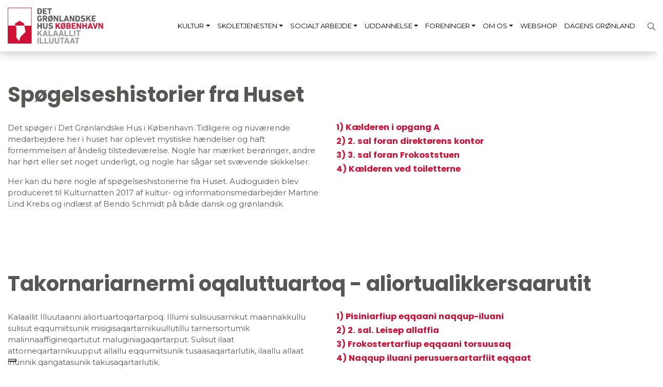

--- FILE ---
content_type: text/html; charset=utf-8
request_url: https://sumut.dk/da/kultur/spoegelseshistorier-fra-huset/
body_size: 5917
content:
<!DOCTYPE html>
<html lang="da-DK">
<head>
    <script type="text/javascript">
        var _iub = _iub || [];
        _iub.csConfiguration = {"siteId":3764762,"cookiePolicyId":93803840,"lang":"da"};
    </script>
    <script type="text/javascript" src="https://cs.iubenda.com/autoblocking/3764762.js"></script>
    <script type="text/javascript" src="//cdn.iubenda.com/cs/iubenda_cs.js" charset="UTF-8" async></script>
    <meta charset="UTF-8">
    <meta name="viewport" content="width=device-width, initial-scale=1.0">
    <meta http-equiv="X-UA-Compatible" content="ie=edge">

        <title>Sp&#xF8;gelseshistorier fra Huset | Sumut</title>



    <link rel="apple-touch-icon" sizes="57x57" href="/apple-icon-57x57.png">
    <link rel="apple-touch-icon" sizes="60x60" href="/apple-icon-60x60.png">
    <link rel="apple-touch-icon" sizes="72x72" href="/apple-icon-72x72.png">
    <link rel="apple-touch-icon" sizes="76x76" href="/apple-icon-76x76.png">
    <link rel="apple-touch-icon" sizes="114x114" href="/apple-icon-114x114.png">
    <link rel="apple-touch-icon" sizes="120x120" href="/apple-icon-120x120.png">
    <link rel="apple-touch-icon" sizes="144x144" href="/apple-icon-144x144.png">
    <link rel="apple-touch-icon" sizes="152x152" href="/apple-icon-152x152.png">
    <link rel="apple-touch-icon" sizes="180x180" href="/apple-icon-180x180.png">
    <link rel="icon" type="image/png" sizes="192x192" href="/android-icon-192x192.png">
    <link rel="icon" type="image/png" sizes="32x32" href="/favicon-32x32.png">
    <link rel="icon" type="image/png" sizes="96x96" href="/favicon-96x96.png">
    <link rel="icon" type="image/png" sizes="16x16" href="/favicon-16x16.png">
    <link rel="manifest" href="/manifest.json">
    <meta name="msapplication-TileColor" content="#ffffff">
    <meta name="msapplication-TileImage" content="/ms-icon-144x144.png">
    <meta name="theme-color" content="#ffffff">

    <link rel="stylesheet" href="/css/bootstrap.min.css" />
    <link rel="stylesheet" href="/css/owl.carousel.min.css" />
    <link rel="stylesheet" href="/css/owl.theme.default.min.css" />
    <link rel="stylesheet" href="/css/jquery.fancybox.min.css" />
    <link rel="stylesheet" integrity="sha384-ekOryaXPbeCpWQNxMwSWVvQ0+1VrStoPJq54shlYhR8HzQgig1v5fas6YgOqLoKz" crossorigin="anonymous" href="https://pro.fontawesome.com/releases/v5.12.0/css/all.css" />
    <link rel="preconnect" href="https://fonts.googleapis.com">
    <link rel="preconnect" crossorigin href="https://fonts.gstatic.com">
    <script src="/scripts/ics.min.js"></script>
    <link rel="stylesheet" href="https://fonts.googleapis.com/css2?family=Montserrat:ital,wght@0,100..900;1,100..900&amp;family=Poppins:wght@700&amp;display=swap">
    <link rel="stylesheet" href="/css/main.css" />

    <style>

            h1, h2, h3, h4, h5, h6 {
                font-family: 'Poppins', sans-serif;
                font-weight: bold;
            }

            p {
                font-family: 'Montserrat', sans-serif;
            }
            .item ul{
                font-family: 'Montserrat', sans-serif;
            }

            .cta-btn {
                font-family: 'Poppins', sans-serif;
                font-weight: bold;
            }
        </style>



    
    <script>
  (function(i,s,o,g,r,a,m){i['GoogleAnalyticsObject']=r;i[r]=i[r]||function(){
  (i[r].q=i[r].q||[]).push(arguments)},i[r].l=1*new Date();a=s.createElement(o),
  m=s.getElementsByTagName(o)[0];a.async=1;a.src=g;m.parentNode.insertBefore(a,m)
  })(window,document,'script','https://www.google-analytics.com/analytics.js','ga');

  ga('create', 'UA-101675340-3', 'auto');
  ga('send', 'pageview');

</script>

    <!-- Google tag (gtag.js) -->
    <script async src="https://www.googletagmanager.com/gtag/js?id=G-DV2Q43KBFQ"></script>
    <script>
        window.dataLayer = window.dataLayer || [];
        function gtag() { dataLayer.push(arguments); }
        gtag('js', new Date());

        gtag('config', 'G-DV2Q43KBFQ');
    </script>
    <script id="mcjs">!function(c,h,i,m,p){m=c.createElement(h),p=c.getElementsByTagName(h)[0],m.async=1,m.src=i,p.parentNode.insertBefore(m,p)}(document,"script","https://chimpstatic.com/mcjs-connected/js/users/dc88e90fc23a8f36f92d24be0/e63921aff1ba8548b16e2621a.js");</script>
    <script id="mcjs">!function(c,h,i,m,p){m=c.createElement(h),p=c.getElementsByTagName(h)[0],m.async=1,m.src=i,p.parentNode.insertBefore(m,p)}(document,"script","https://chimpstatic.com/mcjs-connected/js/users/dc88e90fc23a8f36f92d24be0/e63921aff1ba8548b16e2621a.js");</script>
    
</head>
<body>


    
<nav class="main-nav-section">
    <div class="container">
        <div class="row">
            <div class="col-10 col-md-2">
                    <a href="/da/">
                        <img class="logo img-fluid" src="/images/logo_farve.png"/>
                    </a>
            </div>
            <div class="col-2 col-md-10">
                <ul>
                            <li class="dropdown d-none d-lg-inline-block">
                                <a href="/da/kultur/" class=" dropdown-toggle" id="navbarDropdown">Kultur</a>


                                <div class="dropdown-menu">

                                            <a class=" dropdown-item" href="/da/kultur/kommende-kulturarrangementer/">Kommende kulturarrangementer</a>
                                            <a class=" dropdown-item" href="/da/kultur/tidligere-arrangementer/">Tidligere arrangementer</a>
                                            <a class=" dropdown-item" href="/da/kultur/udstillinger/">Udstillinger</a>
                                            <a class=" dropdown-item" href="/da/kultur/tidligere-udstillinger/">Tidligere udstillinger</a>
                                            <a class=" dropdown-item" href="/da/kultur/butik/">Butik</a>
                                            <a class=" dropdown-item" href="/da/kultur/kunstvaerker-i-butikken/">Kunstv&#xE6;rker i butikken</a>
                                            <a class=" dropdown-item" href="/da/kultur/mad-paa-en-groenlandsk-maade/">Mad p&#xE5; en gr&#xF8;nlandsk m&#xE5;de</a>
                                            <a class=" dropdown-item" href="/da/kultur/mosaikmysteriet/">Mosaikmysteriet</a>
                                            <a class=" dropdown-item" href="/da/kultur/qanilaarneq/">Qanilaarneq</a>
                                            <a class="active dropdown-item" href="/da/kultur/spoegelseshistorier-fra-huset/">Sp&#xF8;gelseshistorier fra Huset</a>
                                            <a class=" dropdown-item" href="/da/kultur/viden-for-studerende/">Viden for studerende</a>
                                            <a class=" dropdown-item" href="/da/kultur/kulturrelaterede-links/">Kulturrelaterede links</a>
                                            <a class=" dropdown-item" href="/da/kultur/naapitta-lad-os-moedes/">Naapitta - Lad os m&#xF8;des</a>
                                            <a class=" dropdown-item" href="/da/kultur/naapitta-open-call/">Naapitta - Open call</a>
                                </div>


                            </li>
                            <li class="dropdown d-none d-lg-inline-block">
                                <a href="/da/skoletjenesten/" class=" dropdown-toggle" id="navbarDropdown">Skoletjenesten</a>


                                <div class="dropdown-menu">

                                            <a class=" dropdown-item" href="/da/skoletjenesten/forloeb-i-skoletjenesten/">Forl&#xF8;b i skoletjenesten</a>
                                            <a class=" dropdown-item" href="/da/skoletjenesten/gratis-undervisningsmateriale/">Gratis undervisningsmateriale</a>
                                            <a class=" dropdown-item" href="/da/skoletjenesten/book-et-skoletjenestebesoeg/">Book et skoletjenestebes&#xF8;g</a>
                                            <a class=" dropdown-item" href="/da/skoletjenesten/spoegelseshistorier-fra-huset/">Sp&#xF8;gelseshistorier fra Huset</a>
                                            <a class=" dropdown-item" href="/da/skoletjenesten/udendoers-undervisngsforloeb/">Udend&#xF8;rs undervisngsforl&#xF8;b</a>
                                </div>


                            </li>
                            <li class="dropdown d-none d-lg-inline-block">
                                <a href="/da/socialt-arbejde/" class=" dropdown-toggle" id="navbarDropdown">Socialt arbejde</a>


                                <div class="dropdown-menu">

                                            <a class=" dropdown-item" href="/da/socialt-arbejde/raadgivningskontoret-pooq/">R&#xE5;dgivningskontoret Pooq</a>
                                            <a class=" dropdown-item" href="/da/socialt-arbejde/ilik-mentorordning-cafe/">ILIK, mentorordning &amp; Caf&#xE9;</a>
                                            <a class=" dropdown-item" href="/da/socialt-arbejde/akti-viteter-i-takanna/">Akti&#x200B;viteter i Takanna</a>
                                            <a class=" dropdown-item" href="/da/socialt-arbejde/netvaerkscafe-naestved/">Netv&#xE6;rkscaf&#xE9; N&#xE6;stved</a>
                                            <a class=" dropdown-item" href="/da/socialt-arbejde/besoegstjenesten/">Bes&#xF8;gstjenesten</a>
                                            <a class=" dropdown-item" href="/da/socialt-arbejde/bistandsvaergekontakt/">Bistandsv&#xE6;rgekontakt</a>
                                            <a class=" dropdown-item" href="/da/socialt-arbejde/retshjaelpen-i-det-groenlandske-hus/">Retshj&#xE6;lpen i Det Gr&#xF8;nlandske Hus</a>
                                            <a class=" dropdown-item" href="/da/socialt-arbejde/tolkning/">Tolkning</a>
                                            <a class=" dropdown-item" href="/da/socialt-arbejde/ungeundersoegelsen/">Ungeunders&#xF8;gelsen</a>
                                            <a class=" dropdown-item" href="/da/socialt-arbejde/rejseansoegninger-til-groenland/">Rejseans&#xF8;gninger til Gr&#xF8;nland</a>
                                            <a class=" dropdown-item" href="/da/socialt-arbejde/sygehjaelp-paa-rejsen/">Sygehj&#xE6;lp p&#xE5; rejsen</a>
                                            <a class=" dropdown-item" href="/da/socialt-arbejde/overvejer-du-at-flytte-til-danmark/">Overvejer du at flytte til Danmark?</a>
                                            <a class=" dropdown-item" href="/da/socialt-arbejde/viden-for-studerende/">Viden for studerende</a>
                                            <a class=" dropdown-item" href="/da/socialt-arbejde/socialrelaterede-links/">Socialrelaterede links</a>
                                            <a href="https://sumut.signflow.dk/webapp/securemailbox/new?contact=Skriv%20til%20R%C3%A5dgivningskontoret%20Pooq&amp;subject=Pooq" class="dropdown-item" target="_blank">Send sikker mail til os</a>
                                </div>


                            </li>
                            <li class="dropdown d-none d-lg-inline-block">
                                <a href="/da/uddannelse/" class=" dropdown-toggle" id="navbarDropdown">Uddannelse</a>


                                <div class="dropdown-menu">

                                            <a class=" dropdown-item" href="/da/uddannelse/hvordan-soeger-jeg-tilskud-til-uddannelse-i-danmark-og-udlandet/">Hvordan s&#xF8;ger jeg tilskud til uddannelse i Danmark og udlandet?</a>
                                            <a class=" dropdown-item" href="/da/uddannelse/hvordan-forbereder-jeg-mig-til-studiestart-i-danmark/">Hvordan forbereder jeg mig til studiestart i Danmark?</a>
                                            <a class=" dropdown-item" href="/da/uddannelse/hvordan-soeger-jeg-via-saerordningen/">Hvordan s&#xF8;ger jeg via s&#xE6;rordningen?</a>
                                            <a class=" dropdown-item" href="/da/uddannelse/vigtig-information-for-dig-som-vil-laese-i-danmark/">Vigtig information for dig som vil l&#xE6;se i Danmark</a>
                                            <a class=" dropdown-item" href="/da/uddannelse/faq-om-saerydelser-fra-groenlands-selvstyre/">FAQ om s&#xE6;rydelser fra Gr&#xF8;nlands Selvstyre</a>
                                            <a class=" dropdown-item" href="/da/uddannelse/information-til-nye-studerende/">Information til nye studerende</a>
                                            <a class=" dropdown-item" href="/da/uddannelse/skat/">SKAT</a>
                                            <a class=" dropdown-item" href="/da/uddannelse/bolig/">Bolig</a>
                                            <a class=" dropdown-item" href="/da/uddannelse/forsikring/">Forsikring</a>
                                            <a class=" dropdown-item" href="/da/uddannelse/ferie-og-frirejse/">Ferie- og frirejse</a>
                                            <a class=" dropdown-item" href="/da/uddannelse/stoette-og-laan/">St&#xF8;tte og l&#xE5;n</a>
                                            <a class=" dropdown-item" href="/da/uddannelse/optagelse/">Optagelse</a>
                                            <a class=" dropdown-item" href="/da/uddannelse/efterskoler-og-hoejskole/">Efterskoler og h&#xF8;jskole</a>
                                            <a class=" dropdown-item" href="/da/uddannelse/om-uddannelsesvejledningen/">Om uddannelsesvejledningen</a>
                                            <a class=" dropdown-item" href="/da/uddannelse/bestil-tid-hos-en-vejleder/">Bestil tid hos en vejleder</a>
                                            <a class=" dropdown-item" href="/da/uddannelse/selvstyrets-bekendtgoerelse-nr-9/">Selvstyrets bekendtg&#xF8;relse nr. 9</a>
                                            <a href="https://sumut.signflow.dk/webapp/securemailbox/new?contact=Skriv%20til%20Uddannelseafdelingen&amp;subject=Uddannelse" class="dropdown-item" target="_blank">Send sikker mail til os</a>
                                            <a class=" dropdown-item" href="/da/uddannelse/nyttige-links/">Nyttige links</a>
                                            <a class=" dropdown-item" href="/da/uddannelse/info-om-1000-kr-billetter-i-2026/">Info om 1000 kr billetter i 2026</a>
                                </div>


                            </li>
                            <li class="dropdown d-none d-lg-inline-block">
                                <a href="/da/foreninger/" class=" dropdown-toggle" id="navbarDropdown">Foreninger</a>


                                <div class="dropdown-menu">

                                            <a class=" dropdown-item" href="/da/foreninger/groenlandske-foreninger/">Gr&#xF8;nlandske foreninger</a>
                                            <a class=" dropdown-item" href="/da/foreninger/foreningsarrangementer/">Foreningsarrangementer</a>
                                            <a class=" dropdown-item" href="/da/foreninger/groenlandske-gudstjenester/">Gr&#xF8;nlandske gudstjenester</a>
                                            <a class=" dropdown-item" href="/da/foreninger/lokalereservation/">Lokalereservation</a>
                                </div>


                            </li>
                            <li class="dropdown d-none d-lg-inline-block">
                                <a href="/da/om-os/" class=" dropdown-toggle" id="navbarDropdown">Om os</a>


                                <div class="dropdown-menu">

                                            <a class=" dropdown-item" href="/da/om-os/historie/">Historie</a>
                                            <a class=" dropdown-item" href="/da/om-os/formaal-og-vedtaegter/">Form&#xE5;l og vedt&#xE6;gter</a>
                                            <a class=" dropdown-item" href="/da/om-os/bestyrelse/">Bestyrelse</a>
                                            <a class=" dropdown-item" href="/da/om-os/arsrapporter/">&#xC5;rsrapporter</a>
                                            <a class=" dropdown-item" href="/da/om-os/abningstider/">&#xC5;bningstider</a>
                                            <a class=" dropdown-item" href="/da/om-os/personale/">Personale</a>
                                            <a class=" dropdown-item" href="/da/om-os/leje-af-lokaler/">Leje af Lokaler</a>
                                            <a class=" dropdown-item" href="/da/om-os/ledige-stillinger/">Ledige stillinger</a>
                                            <a class=" dropdown-item" href="/da/om-os/nyhedsbreve/">Nyhedsbreve</a>
                                            <a class=" dropdown-item" href="/da/om-os/andre-groenlandske-huse-i-dk/">Andre gr&#xF8;nlandske Huse i DK</a>
                                            <a class=" dropdown-item" href="/da/om-os/cookies/">COOKIES</a>
                                </div>


                            </li>
                            <li class="d-none d-lg-inline-block">
                                    <a href="https://shop.sumut.dk/" target="_blank">Webshop</a>
                            </li>
                            <li class="d-none d-lg-inline-block">
                                    <a href="/da/dagens-groenland/">Dagens Gr&#xF8;nland</a>
                            </li>
                    <li class="d-none d-lg-inline-block">
                        <form class="d-none d-lg-inline-block" action="/da/soegeresultater/" method="get">
                            <div class="form-group">
                                <input class="form-control" placeholder="Søg" name="q" value="" />
                                <i class="fal fa-search"></i>
                            </div>
                        </form>
                    </li>
                    <li>
                        <div class="d-lg-none mobile-icon">
                            <span></span>
                            <span></span>
                            <span></span>
                            <span></span>
                            <span></span>
                            <span></span>
                        </div>
                    </li>
                </ul>
            </div>
        </div>
    </div>
</nav>

<div class="mobile-menu-section">
    <div class="overlay"></div>
    <div class="site-wrapper">
        <div class="site-wrapper-inner">


            <div class="container">
                <div class="row">
                    <div class="col-md-12">
                        <ul>
                                    <li class="active">
                                        <a href="/da/kultur/">Kultur</a>
                                        <i class="fal fa-arrow-right"></i>
                                        <ul class="sublist-menu">
                                            <li>
                                                <a class="/da/kultur/">Kultur</a>
                                            </li>
                                                <li>
                                                    <a class="" href="/da/kultur/kommende-kulturarrangementer/">Kommende kulturarrangementer</a>
                                                </li>
                                                <li>
                                                    <a class="" href="/da/kultur/tidligere-arrangementer/">Tidligere arrangementer</a>
                                                </li>
                                                <li>
                                                    <a class="" href="/da/kultur/udstillinger/">Udstillinger</a>
                                                </li>
                                                <li>
                                                    <a class="" href="/da/kultur/tidligere-udstillinger/">Tidligere udstillinger</a>
                                                </li>
                                                <li>
                                                    <a class="" href="/da/kultur/butik/">Butik</a>
                                                </li>
                                                <li>
                                                    <a class="" href="/da/kultur/kunstvaerker-i-butikken/">Kunstv&#xE6;rker i butikken</a>
                                                </li>
                                                <li>
                                                    <a class="" href="/da/kultur/mad-paa-en-groenlandsk-maade/">Mad p&#xE5; en gr&#xF8;nlandsk m&#xE5;de</a>
                                                </li>
                                                <li>
                                                    <a class="" href="/da/kultur/mosaikmysteriet/">Mosaikmysteriet</a>
                                                </li>
                                                <li>
                                                    <a class="" href="/da/kultur/qanilaarneq/">Qanilaarneq</a>
                                                </li>
                                                <li>
                                                    <a class="active" href="/da/kultur/spoegelseshistorier-fra-huset/">Sp&#xF8;gelseshistorier fra Huset</a>
                                                </li>
                                                <li>
                                                    <a class="" href="/da/kultur/viden-for-studerende/">Viden for studerende</a>
                                                </li>
                                                <li>
                                                    <a class="" href="/da/kultur/kulturrelaterede-links/">Kulturrelaterede links</a>
                                                </li>
                                                <li>
                                                    <a class="" href="/da/kultur/naapitta-lad-os-moedes/">Naapitta - Lad os m&#xF8;des</a>
                                                </li>
                                                <li>
                                                    <a class="" href="/da/kultur/naapitta-open-call/">Naapitta - Open call</a>
                                                </li>
                                        </ul>
                                    </li>
                                    <li class="">
                                        <a href="/da/skoletjenesten/">Skoletjenesten</a>
                                        <i class="fal fa-arrow-right"></i>
                                        <ul class="sublist-menu">
                                            <li>
                                                <a class="/da/skoletjenesten/">Skoletjenesten</a>
                                            </li>
                                                <li>
                                                    <a class="" href="/da/skoletjenesten/forloeb-i-skoletjenesten/">Forl&#xF8;b i skoletjenesten</a>
                                                </li>
                                                <li>
                                                    <a class="" href="/da/skoletjenesten/gratis-undervisningsmateriale/">Gratis undervisningsmateriale</a>
                                                </li>
                                                <li>
                                                    <a class="" href="/da/skoletjenesten/book-et-skoletjenestebesoeg/">Book et skoletjenestebes&#xF8;g</a>
                                                </li>
                                                <li>
                                                    <a class="" href="/da/skoletjenesten/spoegelseshistorier-fra-huset/">Sp&#xF8;gelseshistorier fra Huset</a>
                                                </li>
                                                <li>
                                                    <a class="" href="/da/skoletjenesten/udendoers-undervisngsforloeb/">Udend&#xF8;rs undervisngsforl&#xF8;b</a>
                                                </li>
                                        </ul>
                                    </li>
                                    <li class="">
                                        <a href="/da/socialt-arbejde/">Socialt arbejde</a>
                                        <i class="fal fa-arrow-right"></i>
                                        <ul class="sublist-menu">
                                            <li>
                                                <a class="/da/socialt-arbejde/">Socialt arbejde</a>
                                            </li>
                                                <li>
                                                    <a class="" href="/da/socialt-arbejde/raadgivningskontoret-pooq/">R&#xE5;dgivningskontoret Pooq</a>
                                                </li>
                                                <li>
                                                    <a class="" href="/da/socialt-arbejde/ilik-mentorordning-cafe/">ILIK, mentorordning &amp; Caf&#xE9;</a>
                                                </li>
                                                <li>
                                                    <a class="" href="/da/socialt-arbejde/akti-viteter-i-takanna/">Akti&#x200B;viteter i Takanna</a>
                                                </li>
                                                <li>
                                                    <a class="" href="/da/socialt-arbejde/netvaerkscafe-naestved/">Netv&#xE6;rkscaf&#xE9; N&#xE6;stved</a>
                                                </li>
                                                <li>
                                                    <a class="" href="/da/socialt-arbejde/besoegstjenesten/">Bes&#xF8;gstjenesten</a>
                                                </li>
                                                <li>
                                                    <a class="" href="/da/socialt-arbejde/bistandsvaergekontakt/">Bistandsv&#xE6;rgekontakt</a>
                                                </li>
                                                <li>
                                                    <a class="" href="/da/socialt-arbejde/retshjaelpen-i-det-groenlandske-hus/">Retshj&#xE6;lpen i Det Gr&#xF8;nlandske Hus</a>
                                                </li>
                                                <li>
                                                    <a class="" href="/da/socialt-arbejde/tolkning/">Tolkning</a>
                                                </li>
                                                <li>
                                                    <a class="" href="/da/socialt-arbejde/ungeundersoegelsen/">Ungeunders&#xF8;gelsen</a>
                                                </li>
                                                <li>
                                                    <a class="" href="/da/socialt-arbejde/rejseansoegninger-til-groenland/">Rejseans&#xF8;gninger til Gr&#xF8;nland</a>
                                                </li>
                                                <li>
                                                    <a class="" href="/da/socialt-arbejde/sygehjaelp-paa-rejsen/">Sygehj&#xE6;lp p&#xE5; rejsen</a>
                                                </li>
                                                <li>
                                                    <a class="" href="/da/socialt-arbejde/overvejer-du-at-flytte-til-danmark/">Overvejer du at flytte til Danmark?</a>
                                                </li>
                                                <li>
                                                    <a class="" href="/da/socialt-arbejde/viden-for-studerende/">Viden for studerende</a>
                                                </li>
                                                <li>
                                                    <a class="" href="/da/socialt-arbejde/socialrelaterede-links/">Socialrelaterede links</a>
                                                </li>
                                                <li>
                                                    <a class="" href="/da/socialt-arbejde/send-sikker-mail-til-os/">Send sikker mail til os</a>
                                                </li>
                                        </ul>
                                    </li>
                                    <li class="">
                                        <a href="/da/uddannelse/">Uddannelse</a>
                                        <i class="fal fa-arrow-right"></i>
                                        <ul class="sublist-menu">
                                            <li>
                                                <a class="/da/uddannelse/">Uddannelse</a>
                                            </li>
                                                <li>
                                                    <a class="" href="/da/uddannelse/hvordan-soeger-jeg-tilskud-til-uddannelse-i-danmark-og-udlandet/">Hvordan s&#xF8;ger jeg tilskud til uddannelse i Danmark og udlandet?</a>
                                                </li>
                                                <li>
                                                    <a class="" href="/da/uddannelse/hvordan-forbereder-jeg-mig-til-studiestart-i-danmark/">Hvordan forbereder jeg mig til studiestart i Danmark?</a>
                                                </li>
                                                <li>
                                                    <a class="" href="/da/uddannelse/hvordan-soeger-jeg-via-saerordningen/">Hvordan s&#xF8;ger jeg via s&#xE6;rordningen?</a>
                                                </li>
                                                <li>
                                                    <a class="" href="/da/uddannelse/vigtig-information-for-dig-som-vil-laese-i-danmark/">Vigtig information for dig som vil l&#xE6;se i Danmark</a>
                                                </li>
                                                <li>
                                                    <a class="" href="/da/uddannelse/faq-om-saerydelser-fra-groenlands-selvstyre/">FAQ om s&#xE6;rydelser fra Gr&#xF8;nlands Selvstyre</a>
                                                </li>
                                                <li>
                                                    <a class="" href="/da/uddannelse/information-til-nye-studerende/">Information til nye studerende</a>
                                                </li>
                                                <li>
                                                    <a class="" href="/da/uddannelse/skat/">SKAT</a>
                                                </li>
                                                <li>
                                                    <a class="" href="/da/uddannelse/bolig/">Bolig</a>
                                                </li>
                                                <li>
                                                    <a class="" href="/da/uddannelse/forsikring/">Forsikring</a>
                                                </li>
                                                <li>
                                                    <a class="" href="/da/uddannelse/ferie-og-frirejse/">Ferie- og frirejse</a>
                                                </li>
                                                <li>
                                                    <a class="" href="/da/uddannelse/stoette-og-laan/">St&#xF8;tte og l&#xE5;n</a>
                                                </li>
                                                <li>
                                                    <a class="" href="/da/uddannelse/optagelse/">Optagelse</a>
                                                </li>
                                                <li>
                                                    <a class="" href="/da/uddannelse/efterskoler-og-hoejskole/">Efterskoler og h&#xF8;jskole</a>
                                                </li>
                                                <li>
                                                    <a class="" href="/da/uddannelse/om-uddannelsesvejledningen/">Om uddannelsesvejledningen</a>
                                                </li>
                                                <li>
                                                    <a class="" href="/da/uddannelse/bestil-tid-hos-en-vejleder/">Bestil tid hos en vejleder</a>
                                                </li>
                                                <li>
                                                    <a class="" href="/da/uddannelse/selvstyrets-bekendtgoerelse-nr-9/">Selvstyrets bekendtg&#xF8;relse nr. 9</a>
                                                </li>
                                                <li>
                                                    <a class="" href="/da/uddannelse/send-sikker-mail-til-os/">Send sikker mail til os</a>
                                                </li>
                                                <li>
                                                    <a class="" href="/da/uddannelse/nyttige-links/">Nyttige links</a>
                                                </li>
                                                <li>
                                                    <a class="" href="/da/uddannelse/info-om-1000-kr-billetter-i-2026/">Info om 1000 kr billetter i 2026</a>
                                                </li>
                                        </ul>
                                    </li>
                                    <li class="">
                                        <a href="/da/foreninger/">Foreninger</a>
                                        <i class="fal fa-arrow-right"></i>
                                        <ul class="sublist-menu">
                                            <li>
                                                <a class="/da/foreninger/">Foreninger</a>
                                            </li>
                                                <li>
                                                    <a class="" href="/da/foreninger/groenlandske-foreninger/">Gr&#xF8;nlandske foreninger</a>
                                                </li>
                                                <li>
                                                    <a class="" href="/da/foreninger/foreningsarrangementer/">Foreningsarrangementer</a>
                                                </li>
                                                <li>
                                                    <a class="" href="/da/foreninger/groenlandske-gudstjenester/">Gr&#xF8;nlandske gudstjenester</a>
                                                </li>
                                                <li>
                                                    <a class="" href="/da/foreninger/lokalereservation/">Lokalereservation</a>
                                                </li>
                                        </ul>
                                    </li>
                                    <li class="">
                                        <a href="/da/om-os/">Om os</a>
                                        <i class="fal fa-arrow-right"></i>
                                        <ul class="sublist-menu">
                                            <li>
                                                <a class="/da/om-os/">Om os</a>
                                            </li>
                                                <li>
                                                    <a class="" href="/da/om-os/historie/">Historie</a>
                                                </li>
                                                <li>
                                                    <a class="" href="/da/om-os/formaal-og-vedtaegter/">Form&#xE5;l og vedt&#xE6;gter</a>
                                                </li>
                                                <li>
                                                    <a class="" href="/da/om-os/bestyrelse/">Bestyrelse</a>
                                                </li>
                                                <li>
                                                    <a class="" href="/da/om-os/arsrapporter/">&#xC5;rsrapporter</a>
                                                </li>
                                                <li>
                                                    <a class="" href="/da/om-os/abningstider/">&#xC5;bningstider</a>
                                                </li>
                                                <li>
                                                    <a class="" href="/da/om-os/personale/">Personale</a>
                                                </li>
                                                <li>
                                                    <a class="" href="/da/om-os/leje-af-lokaler/">Leje af Lokaler</a>
                                                </li>
                                                <li>
                                                    <a class="" href="/da/om-os/ledige-stillinger/">Ledige stillinger</a>
                                                </li>
                                                <li>
                                                    <a class="" href="/da/om-os/nyhedsbreve/">Nyhedsbreve</a>
                                                </li>
                                                <li>
                                                    <a class="" href="/da/om-os/andre-groenlandske-huse-i-dk/">Andre gr&#xF8;nlandske Huse i DK</a>
                                                </li>
                                                <li>
                                                    <a class="" href="/da/om-os/cookies/">COOKIES</a>
                                                </li>
                                        </ul>
                                    </li>
                                    <li>
                                            <a href="https://shop.sumut.dk/">Webshop</a>

                                    </li>
                                    <li>
                                            <a href="/da/dagens-groenland/">Dagens Gr&#xF8;nland</a>

                                    </li>
                        </ul>
                        <form action="/da/soegeresultater/" method="get">
                            <div class="form-group">
                                <input class="form-control" placeholder="Søg" name="q" value="" />
                                <i class="fal fa-search"></i>
                            </div>
                        </form>
                    </div>
                </div>
            </div>
        </div>
    </div>
</div>



    <main>

       
        



<section class="text-col-section ">
    <div class="container">
        <div class="row justify-content-center">
                <div class="col-md-12">
                    <div class="item  ">
                        <h1>Spøgelseshistorier fra Huset</h1>
                        
                        
                    </div>
                </div>
                <div class="col-md-6">
                    <div class="item  ">
                        <p>Det spøger i Det Grønlandske Hus i København. Tidligere og nuværende medarbejdere her i huset har oplevet mystiske hændelser og haft fornemmelsen af åndelig tilstedeværelse. Nogle har mærket berøringer, andre har hørt eller set noget underligt, og nogle har sågar set svævende skikkelser.</p>
<p>Her kan du høre nogle af spøgelseshistorierne fra Huset. Audioguiden blev produceret til Kulturnatten 2017 af kultur- og informationsmedarbejder Martine Lind Krebs og indlæst af Bendo Schmidt på både dansk og grønlandsk.</p>
                        
                        
                    </div>
                </div>
                <div class="col-md-6">
                    <div class="item  ">
                        <h3><a rel="noopener" data-id="3774" href="/media/bi0pmegn/audioguide-dansk-kap-1.mp3" target="_blank" title="Audioguide Dansk Kap 1">1) Kælderen i opgang A</a></h3>
<h3><a rel="noopener" data-id="3775" href="/media/a2nk2fhb/audioguide-dansk-kap-2-mp3.mp3" target="_blank" title="Audioguide Dansk Kap 2 Mp3">2) 2. sal foran direktørens kontor</a></h3>
<h3><a rel="noopener" data-id="3776" href="/media/eugmicku/audioguide-dansk-kap-3-mp3.mp3" target="_blank" title="Audioguide Dansk Kap 3 Mp3">3) 3. sal foran Frokoststuen</a></h3>
<h3><a rel="noopener" data-id="3777" href="/media/lu3fsqjf/audioguide-dansk-kap-4-mp3.mp3" target="_blank" title="Audioguide Dansk Kap 4 Mp3">4) Kælderen ved toiletterne</a></h3>
                        
                        
                    </div>
                </div>
        </div>
    </div>
</section>
<section class="text-col-section ">
    <div class="container">
        <div class="row justify-content-center">
                <div class="col-md-12">
                    <div class="item  ">
                        <h1>Takornariarnermi oqaluttuartoq - aliortualikkersaarutit</h1>
                        
                        
                    </div>
                </div>
                <div class="col-md-6">
                    <div class="item  ">
                        <p>Kalaallit Illuutaanni aliortuartoqartarpoq. Illumi sulisuusarnikut maannakkullu sulisut eqqumiitsunik misigisaqartarnikuullutillu tarnersortumik malinnaaffigineqartutut maluginiagaqartarput. Sulisut ilaat attorneqartarnikuupput allallu eqqumiitsunik tusaasaqartarlutik, ilaallu allaat inunnik qangatasunik takusaqartarlutik.<a href="https://www.sumut.dk/media/1973/audioguide-groenlandsk-kap-4-mp3.mp3" title="Takornariarnermi oqaluttuartoq - aliortualikkersaarutit kap 4"></a></p>
                        
                        
                    </div>
                </div>
                <div class="col-md-6">
                    <div class="item  ">
                        <h3><a rel="noopener" href="/media/apoee2vz/audioguide-groenlandsk-kap-1-mp3.mp3" target="_blank" title="Audioguide Groenlandsk Kap 1 Mp3">1) Pisiniarfiup eqqaani naqqup-iluani</a></h3>
<h3><a rel="noopener" data-id="3755" href="/media/im1p4dll/audioguide-groenlandsk-kap-2-mp3.mp3" target="_blank" title="Audioguide Groenlandsk Kap 2 Mp3">2) 2. sal. Leisep allaffia</a></h3>
<h3><a rel="noopener" data-id="3756" href="/media/c3spc3s0/audioguide-groenlandsk-kap-3-mp3.mp3" target="_blank" title="Audioguide Groenlandsk Kap 3 Mp3">3) Frokostertarfiup eqqaani torsuusaq</a></h3>
<h3><a rel="noopener" href="/media/stqfrljl/audioguide-groenlandsk-kap-4-mp3.mp3" target="_blank" title="Audioguide Groenlandsk Kap 4 Mp3">4) Naqqup iluani perusuersartarfiit eqqaat</a></h3>
                        
                        
                    </div>
                </div>
        </div>
    </div>
</section>


    </main>


    <footer class="footer-section">
        <div class="container">
            <div class="row">
                <div class="col-md-3">
                    <div class="item">
                            <img class="img-fluid" src="/images/logo_farve.png" />
                    </div>
                </div>
                <div class="col-12 col-md-2">
                    <div class="item">
                        <h2>Kontakt os</h2>
                        <ul>
                            <li>
                                
                                <i class="fas fa-map-marker-alt"></i>
                                    <a href="https://www.google.com/maps/place/L%C3%B8vstr%C3%A6de&#x2B;6,&#x2B;1152&#x2B;K%C3%B8benhavn/@55.6805335,12.5743404,17z/data=!3m1!4b1!4m6!3m5!1s0x4652531090553c25:0x34a35f7c95dfe35b!8m2!3d55.6805335!4d12.5769153!16s%2Fg%2F11b8v58_fh?entry=ttu" target="_blank">
                                    L&#xF8;vstr&#xE6;de 6<br/>
                                    1152 K&#xF8;benhavn K
                                    </a>
                            </li>
                            <li>
                                <i class="fas fa-phone-alt"></i>
                                <a href="tel:&#x2B;45 33 91 12 12">&#x2B;45 33 91 12 12</a>
                            </li>
                            <li>
                                <i class="fas fa-envelope"></i>
                                <a href="mailto:illu@sumut.dk">illu@sumut.dk</a>
                            </li>
                            <li>
                                <i class="fas fa-briefcase"></i>
                                CVR: 47337828
                            </li>
                        </ul>
                        
                    </div>
                </div>
                <div class="col-12 col-md-3">
                    <div class="item">
                        <h2>Sociale Medier</h2>
                        <ul>
                                <li>
                                    <i class="fab fa-facebook-square"></i>
                                    <a href="https://www.facebook.com/kalaallitilluutaat">facebook.com/kalaallitilluutaat</a>
                                </li>
                                <li>
                                    <i class="fab fa-instagram"></i>
                                    <a href="https://www.instagram.com/dgh_kbh/">instagram.com/dgh_kbh/</a>
                                </li>
                        </ul>
                    </div>
                </div>
                <div class="col-md-4">
                    <div class="item">
                    </div>
                </div>
            </div>
        </div>
    </footer>

    <script integrity="sha256-CSXorXvZcTkaix6Yvo6HppcZGetbYMGWSFlBw8HfCJo=" crossorigin="anonymous" src="https://code.jquery.com/jquery-3.4.1.min.js"></script>
    <script src="/scripts/bootstrap.min.js"></script>
    <script src="/scripts/jquery.fancybox.min.js"></script>
    <script async defer src="https://js.hcaptcha.com/1/api.js?hl=da"></script>
    <script src="/scripts/FileSaver.min.js"></script>
    <script src="/scripts/Blob.js"></script>
    
    <script src="/scripts/owl.carousel.min.js"></script>
    <script src="/scripts/script.js"></script>
    
</body>
</html>


--- FILE ---
content_type: text/css
request_url: https://sumut.dk/css/main.css
body_size: 3451
content:
body {
  font-family: "Montserrat", sans-serif;
  font-size: 15px;
}
body.hidden-content {
  overflow: hidden;
}

.embeditem iframe {
  aspect-ratio: 16/9;
  position: relative;
  width: 100%;
  height: 100%;
}

.svg-wave {
  max-height: 200px;
  width: 100%;
  display: block;
  position: relative;
  z-index: 1;
}

.text-end {
  text-align: right;
}

h1, h2, h3, h4, h5, h6 {
  font-family: "Poppins", sans-serif;
  font-weight: 700;
  color: #575756;
  word-break: break-word;
}

h3 {
  font-size: 1.1em;
}

p {
  color: #575756;
}

a {
  color: #CF1135;
  text-decoration: none;
  transition: all 0.3s;
}
a:hover {
  color: #a00d29;
}

.container {
  max-width: 1280px;
}

.site-wrapper {
  display: table;
  width: 100%;
  height: 100%;
}
.site-wrapper .site-wrapper-inner {
  display: table-cell;
  vertical-align: middle;
}

.full-link {
  position: absolute;
  top: 0;
  left: 0;
  width: 100%;
  height: 100%;
  z-index: 1;
}

.gray-bg-section {
  background-color: #f5f5f5;
}

.section-title {
  margin-bottom: 60px;
}

section .sub-title {
  text-transform: uppercase;
  margin-bottom: 30px;
  display: block;
}

.cta-btn {
  background-color: #CF1135;
  color: #fff !important;
  padding: 12px 20px;
  transition: all 0.3s;
  border-radius: 30px;
  margin-right: 15px;
  margin-top: 15px;
  display: inline-block;
  text-decoration: none !important;
  font-family: proxima-soft, sans-serif;
  font-weight: 600;
  font-style: normal;
  cursor: pointer;
  text-transform: uppercase;
  font-size: 13px;
  position: relative;
}
.cta-btn i {
  margin-left: 15px;
  font-size: 2em;
  position: absolute;
  right: 15px;
  top: calc(50% - 1px);
  transform: translateY(-50%);
}
.cta-btn:hover {
  background-color: #a00d29;
  text-decoration: none;
  color: #CF1135;
}

.cta-btn-text {
  color: #CF1135;
  margin-right: 15px;
  display: inline-block;
  font-family: "Poppins", sans-serif;
  margin-bottom: 30px;
}
.cta-btn-text i {
  background-color: #CF1135;
  width: 30px;
  height: 30px;
  color: #fff;
  border-radius: 50%;
  font-size: 1.4em;
  line-height: 30px;
  margin-right: 5px;
  transition: all 0.3s;
  text-align: left;
}
.cta-btn-text span {
  display: inline-block;
  position: relative;
  top: -3px;
}
.cta-btn-text:hover {
  text-decoration: none;
}
.cta-btn-text:hover i {
  text-align: center;
}

.mobile-icon {
  width: 33px;
  height: 30px;
  display: inline-block;
  cursor: pointer;
  right: 10px;
  position: relative;
  top: 7px;
}
.mobile-icon span {
  width: 50%;
  height: 2px;
  display: block;
  background-color: #CF1135;
  float: left;
  transition: all 0.3s;
  position: absolute;
  opacity: 1;
}
.mobile-icon span:nth-child(even) {
  left: 50%;
}
.mobile-icon span:nth-child(odd) {
  left: 0;
}
.mobile-icon span:nth-child(1), .mobile-icon span:nth-child(2) {
  top: 0;
}
.mobile-icon span:nth-child(3), .mobile-icon span:nth-child(4) {
  top: 12px;
}
.mobile-icon span:nth-child(5), .mobile-icon span:nth-child(6) {
  top: 24px;
}
.mobile-icon.mobile-icon-open span:nth-child(1) {
  transform: rotate(-45deg);
  top: 6px;
  left: 6px;
}
.mobile-icon.mobile-icon-open span:nth-child(2) {
  transform: rotate(45deg);
  top: 6px;
  left: -5px;
}
.mobile-icon.mobile-icon-open span:nth-child(3) {
  left: -50%;
  opacity: 0;
}
.mobile-icon.mobile-icon-open span:nth-child(4) {
  left: 100%;
  opacity: 0;
}
.mobile-icon.mobile-icon-open span:nth-child(5) {
  transform: rotate(-45deg);
  top: 16px;
  left: -5px;
}
.mobile-icon.mobile-icon-open span:nth-child(6) {
  transform: rotate(45deg);
  top: 16px;
  left: 5px;
}

.main-nav-section {
  padding: 15px 0px;
  position: sticky;
  top: 0;
  z-index: 999;
  background-color: #fff;
  -webkit-box-shadow: 0px 5px 17px 0px rgba(0, 0, 0, 0.2);
  -moz-box-shadow: 0px 5px 17px 0px rgba(0, 0, 0, 0.2);
  box-shadow: 0px 5px 17px 0px rgba(0, 0, 0, 0.2);
}
.main-nav-section .logo {
  position: relative;
  top: 50%;
  transform: translateY(-50%);
  max-width: unset;
  max-height: 70px;
}
@media (max-width: 767px) {
  .main-nav-section .logo {
    height: 50px;
  }
}
.main-nav-section ul {
  padding: 0;
  margin: 0;
  list-style: none;
  width: 100%;
  text-align: right;
  top: 50%;
  position: relative;
  transform: translateY(-50%);
}
.main-nav-section ul li {
  display: inline-block;
  margin: 0px 10px 0px 0px;
  position: relative;
  line-height: 40px;
}
.main-nav-section ul li a {
  color: #000;
  font-size: 13px;
  text-transform: uppercase;
  text-decoration: none;
}
.main-nav-section ul li:last-child {
  margin-right: 0;
}
.main-nav-section ul li .dropdown-menu {
  left: 0px !important;
  border-radius: 0;
  border: none;
  background-color: #f3f3f3;
  padding-top: 10px;
  min-width: 13rem;
  top: calc(100% - 1px);
}
.main-nav-section ul li .dropdown-menu a {
  color: #000;
  line-height: 100%;
  padding: 10px;
}
.main-nav-section ul li .dropdown-menu a:hover {
  background-color: transparent;
  color: #CF1135;
  text-decoration: none;
}
.main-nav-section ul li .dropdown-menu a.active {
  background-color: transparent;
  color: #CF1135;
}
.main-nav-section ul li.dropdown:hover .dropdown-menu {
  display: inline-block;
}
.main-nav-section form {
  text-align: center;
  position: absolute;
  display: inline-block;
  width: 48px;
  transition: all 0.3s;
  top: -24px;
  right: -40px;
}
.main-nav-section form:hover {
  width: 180px;
}
.main-nav-section form:hover .form-group .form-control {
  border-color: #575756;
  font-size: 13px;
}
.main-nav-section .form-group {
  position: relative;
  margin-bottom: 0;
}
.main-nav-section .form-group .form-control {
  border-radius: 30px;
  background-color: #fff;
  border-color: transparent;
  display: inline;
  position: relative;
}
.main-nav-section .form-group .form-control::placeholder {
  color: transparent;
}
.main-nav-section .form-group i {
  position: absolute;
  top: 50%;
  right: 15px;
  transform: translateY(-50%);
}

.mobile-menu-section {
  position: fixed;
  top: 0;
  width: 100%;
  height: 100%;
  z-index: 88;
  padding: 120px 15px 60px;
  transition: all 0.5s;
  opacity: 0;
  visibility: hidden;
  overflow-y: auto;
  background-color: #CF1135;
}
.mobile-menu-section .overlay {
  background-color: #CF1135;
  opacity: 1;
  top: 0;
  left: 0;
  width: 100%;
  height: 100%;
  position: absolute;
}
.mobile-menu-section .item {
  margin-bottom: 30px;
}
.mobile-menu-section .item h1, .mobile-menu-section .item h2, .mobile-menu-section .item h3, .mobile-menu-section .item h4 {
  color: #fff;
}
.mobile-menu-section .item p {
  color: #fff;
}
.mobile-menu-section ul {
  list-style: none;
  padding: 0;
  margin: 0;
  opacity: 0;
  transform: scale(0.9);
  transition: all 0.3s;
  transition-delay: 0.4s;
}
.mobile-menu-section ul li {
  margin-bottom: 15px;
}
.mobile-menu-section ul li a {
  font-size: 1.5em;
  color: #fff;
  text-decoration: none;
}
.mobile-menu-section ul li i {
  color: #fff;
  margin-left: 10px;
}
.mobile-menu-section ul li .sublist-menu {
  padding-left: 15px;
  margin-bottom: 15px;
  display: none;
  margin-top: 15px;
}
.mobile-menu-section ul li .sublist-menu a {
  font-size: 1em;
}
.mobile-menu-section ul li .sublist-menu a.active {
  text-decoration: underline;
}
.mobile-menu-section ul li.active i {
  transform: rotate(45deg);
}
.mobile-menu-section ul li.active .sublist-menu {
  display: block;
}
.mobile-menu-section .cta-btn-text {
  color: #fff;
}
.mobile-menu-section.mobile-menu-open {
  opacity: 1;
  visibility: visible;
}
.mobile-menu-section.mobile-menu-open ul {
  opacity: 1;
  transform: scale(1);
}
.mobile-menu-section .form-group {
  position: relative;
  display: inline-table;
  width: 100%;
  margin-bottom: 0;
}
.mobile-menu-section .form-group .form-control {
  border-radius: 30px;
  background-color: #fff;
  border-color: #F7F7F7;
  width: 100%;
  display: inline;
  position: relative;
  float: right;
}
.mobile-menu-section .form-group i {
  position: absolute;
  top: 50%;
  right: 15px;
  transform: translateY(-50%);
}

.slideshow-section {
  position: relative;
}
.slideshow-section .site-wrapper {
  position: relative;
  z-index: 1;
}
.slideshow-section .item {
  height: 500px;
  background-size: cover;
  background-position: center;
  color: #fff;
}
.slideshow-section .item img {
  width: auto;
  display: inline-block;
}
.slideshow-section .item h1, .slideshow-section .item h2, .slideshow-section .item h3, .slideshow-section .item h4 {
  color: #fff;
}
.slideshow-section .item p {
  color: #fff;
}
.slideshow-section .item .overlay {
  background: rgb(0, 0, 0);
  background: linear-gradient(0deg, rgba(0, 0, 0, 0.9836309524) 0%, rgba(255, 255, 255, 0) 100%);
  position: absolute;
  top: 0;
  left: 0;
  width: 100%;
  height: 100%;
  opacity: 0.5;
}
@media (max-width: 767px) {
  .slideshow-section .item {
    height: 380px;
  }
}
.slideshow-section.large-section .item {
  height: 700px;
}
.slideshow-section.large-section .item .site-wrapper .site-wrapper-inner {
  vertical-align: bottom;
  padding-bottom: 80px;
}
@media (max-width: 767px) {
  .slideshow-section.large-section .item {
    height: 500px;
  }
}
.slideshow-section .owl-dots {
  position: absolute;
  bottom: 15px;
  left: 0;
  width: 100%;
}

.input-width-auto {
  width: auto;
  display: inline-block;
}

.exhibition-list-section {
  padding: 60px 0px 30px;
}
.exhibition-list-section .filter-box .filter-btn {
  background-color: #f3f3f3;
}
.exhibition-list-section .item {
  margin-bottom: 30px;
}
.exhibition-list-section .item-cal {
  border-bottom: 1px solid #fff;
  padding: 30px 0px;
  position: relative;
}
.exhibition-list-section .item-cal .big-date {
  font-size: 2em;
  font-family: "Poppins", sans-serif;
  font-weight: 700;
}
.exhibition-list-section .item-cal .line {
  display: block;
  margin: 0 auto;
  background-color: #fff;
  width: 1px;
  height: 30px;
  margin-top: 10px;
  margin-bottom: 10px;
}
.exhibition-list-section .item-cal h4 {
  font-size: 1.2em;
}
.exhibition-list-section .item-cal:first-child {
  border-top: 1px solid #fff;
}
.exhibition-list-section .item-cal:hover {
  background-color: rgba(255, 255, 255, 0.1);
}
.exhibition-list-section .row {
  margin-bottom: 30px;
}
.exhibition-list-section .list {
  border-bottom: 2px solid rgba(87, 86, 86, 0.21);
  margin-bottom: 40px;
  padding-bottom: 15px;
}
.exhibition-list-section .special-row {
  flex-flow: row !important;
  flex-wrap: wrap !important;
}
.exhibition-list-section.red-section {
  background-color: #CF1135;
  padding-bottom: 60px;
}
.exhibition-list-section.red-section .row {
  margin-bottom: 0;
}

.filter-box {
  margin-bottom: 30px;
}
.filter-box .filter-btn {
  display: inline-block;
  margin-right: 5px;
  background-color: #fff;
  color: #CF1135;
  border-radius: 30px;
  padding: 2px 10px;
  opacity: 0.5;
  font-weight: bold;
  cursor: pointer;
  transition: all 0.3s;
}
.filter-box .filter-btn:hover {
  opacity: 1;
}
.filter-box .filter-btn.active {
  opacity: 1;
}
.filter-box h3 {
  margin-bottom: 0;
}
.filter-box p {
  margin-bottom: 10px;
}

.quicklinks-section {
  padding: 60px 0px 30px;
}
.quicklinks-section .item {
  margin-bottom: 30px;
}
.quicklinks-section .item .box {
  height: 100%;
  background-color: #fff;
  -webkit-box-shadow: 0px 5px 15px -1px rgba(0, 0, 0, 0.2);
  -moz-box-shadow: 0px 5px 15px -1px rgba(0, 0, 0, 0.2);
  box-shadow: 0px 5px 15px -1px rgba(0, 0, 0, 0.2);
  position: relative;
  padding-bottom: 0px;
}
.quicklinks-section .item .box .cta-btn {
  position: absolute;
  bottom: 15px;
  left: 15px;
  margin-top: 0;
  background-color: transparent;
  border: 1px solid #CF1135;
  color: #CF1135 !important;
}
.quicklinks-section .item .box .cta-btn:hover {
  background-color: #CF1135;
  color: #fff !important;
}
.quicklinks-section .item .box.img-box {
  padding-bottom: 0;
  background-size: cover;
  background-position: center;
}
.quicklinks-section .item .box.img-box .text-box {
  padding-top: 65px;
}
.quicklinks-section .item .box.boxColor .text-box {
  padding-top: 65px;
  background: rgb(0, 0, 0);
  background: linear-gradient(0deg, rgba(0, 0, 0, 0.5158438375) 0%, rgba(0, 0, 0, 0) 100%);
  height: 100%;
}
.quicklinks-section .item .box.boxColor .text-box h3 {
  color: #fff;
}
.quicklinks-section .item .box.boxColor .text-box p {
  color: #fff;
}
.quicklinks-section .item .text-box {
  padding: 15px;
}
.quicklinks-section .item .text-box h3 {
  font-size: 1.3em;
  text-transform: uppercase;
}
.quicklinks-section .item .text-box p {
  font-size: 13px;
}

.event-top-banner {
  padding: 60px 0px 0px;
}
.event-top-banner img {
  margin-bottom: 15px;
}
.event-top-banner span {
  font-family: "Poppins", sans-serif;
  color: #CF1135;
  font-weight: 700;
}

.calender-section {
  background-color: #CF1135;
  color: #fff;
  padding: 60px 0px 60px;
}
.calender-section h1, .calender-section h2, .calender-section h3, .calender-section h4, .calender-section p {
  color: #fff;
}
.calender-section .item {
  border-bottom: 1px solid #fff;
  padding: 30px 0px;
  position: relative;
}
.calender-section .item .big-date {
  font-size: 2em;
  font-family: "Poppins", sans-serif;
  font-weight: 700;
}
.calender-section .item .line {
  display: block;
  margin: 0 auto;
  background-color: #fff;
  width: 1px;
  height: 30px;
  margin-top: 10px;
  margin-bottom: 10px;
}
.calender-section .item h4 {
  font-size: 1.2em;
}
.calender-section .item:first-child {
  border-top: 1px solid #fff;
}
.calender-section .item:hover {
  background-color: rgba(255, 255, 255, 0.1);
}

.submit-form-section {
  padding: 60px 0px;
}
.submit-form-section label {
  font-weight: 700;
}
.submit-form-section .cta-btn {
  border: none;
}
.submit-form-section .form-control {
  border-radius: 30px;
}
.submit-form-section textarea {
  min-height: 250px;
}

.text-col-section {
  padding: 60px 0px 30px;
}
@media (max-width: 767px) {
  .text-col-section {
    padding: 30px 0px 30px;
  }
}
.text-col-section .item {
  margin-bottom: 30px;
}
.text-col-section .item img {
  max-width: 100%;
  height: auto;
}
.text-col-section .item audio {
  width: 100%;
  margin-top: 5px;
}
.text-col-section .item ul {
  padding: 0;
  padding-left: 30px;
  color: #575756;
}
.text-col-section .item.infoBox {
  background-color: #f1f1f1;
  padding: 15px;
}
.text-col-section .item .dropdown-li-item {
  margin-top: 15px;
}
.text-col-section .item label {
  font-weight: 700;
}
.text-col-section .item .form-control {
  border-radius: 30px;
}
.text-col-section.gray-section {
  background-color: #F9F9FA;
}

.footer-section {
  padding: 60px 0px 30px;
  background-color: #575756;
}
.footer-section .item {
  margin-bottom: 30px;
  color: #fff;
}
.footer-section .item h1, .footer-section .item h2, .footer-section .item h3, .footer-section .item h4, .footer-section .item h5 {
  color: #fff;
}
.footer-section .item h2 {
  font-size: 1.3em;
}
.footer-section .item img {
  filter: brightness(0) invert(1);
}
.footer-section .item p {
  color: #fff;
}
.footer-section .item ul {
  list-style: none;
  padding: 0;
  margin: 0;
}
.footer-section .item ul li {
  margin-bottom: 15px;
  position: relative;
  padding-left: 25px;
}
.footer-section .item ul li i {
  position: absolute;
  left: 0;
  top: 4px;
}
.footer-section .item ul a {
  color: inherit;
  position: relative;
}
.footer-section .item ul a i {
  position: absolute;
  left: 0;
  top: 4px;
}
.footer-section .item .form-control {
  border-radius: 30px;
  margin-bottom: 15px;
}
.footer-section .item .cta-btn {
  border: none;
}

.text-w-image-section {
  padding: 60px 0px 30px;
}
.text-w-image-section .item {
  margin-bottom: 30px;
}
@media (min-width: 1080px) {
  .text-w-image-section.move-image-up img {
    position: relative;
    top: -90px;
  }
}
@media (max-width: 767px) {
  .text-w-image-section.mobile-swap .row {
    flex-flow: column-reverse;
  }
}

.step-by-step-section {
  padding: 100px 0px 130px;
  background-color: #CF1135;
  color: #fff;
}
@media (max-width: 767px) {
  .step-by-step-section {
    padding: 100px 0px 0px;
  }
}
.step-by-step-section .section-title {
  margin-bottom: 80px;
}
.step-by-step-section h1, .step-by-step-section h2, .step-by-step-section h3 {
  color: #fff;
}
.step-by-step-section p {
  color: #fff;
}
.step-by-step-section .item {
  padding: 30px;
  margin-bottom: 0px;
}
.step-by-step-section .item img {
  margin-bottom: 30px;
}
.step-by-step-section .item:nth-child(even) {
  background-color: rgba(255, 255, 255, 0.3);
}

.employee-list-section {
  padding: 60px 0px;
}
.employee-list-section .item {
  margin-bottom: 30px;
  text-align: center;
}
.employee-list-section .item span {
  font-weight: 700;
  font-family: "Poppins", sans-serif;
  color: #575756;
}
.employee-list-section .item img {
  margin-bottom: 5px;
}
.employee-list-section .category-list {
  margin-bottom: 60px;
}
.employee-list-section .category-list h2 {
  margin-bottom: 30px;
}

.platformpage-container {
  overflow: hidden;
}
.platformpage-container .container-fluid {
  padding: 0;
}
@media (max-width: 767px) {
  .platformpage-container .container-fluid .row {
    flex-flow: column-reverse;
  }
}
.platformpage-container .white-box {
  padding: 30px;
}
.platformpage-container .white-box h1, .platformpage-container .white-box h2, .platformpage-container .white-box h3, .platformpage-container .white-box h4 {
  font-size: 1.3em;
}
.platformpage-container .red-box {
  padding: 30px;
  background-color: #CF1135;
}
.platformpage-container .red-box h1, .platformpage-container .red-box h2, .platformpage-container .red-box h3, .platformpage-container .red-box h4 {
  color: #fff;
  font-size: 1.3em;
}
.platformpage-container .red-box .cta-btn {
  background-color: #fff;
  text-align: center;
  color: #CF1135 !important;
  display: block;
}
.platformpage-container .red-box p {
  color: #fff;
}

.image-gallery-section {
  padding: 60px 0px 30px;
}
.image-gallery-section .item {
  margin-bottom: 30px;
}

.news-list-section {
  padding: 60px 0px 80px;
  position: relative;
}
@media (max-width: 767px) {
  .news-list-section {
    padding: 30px 0px 30px;
  }
}
.news-list-section .section-title {
  margin-bottom: 80px;
}
.news-list-section:before {
  content: "";
  width: 100%;
  height: 70%;
  background-color: #f7f7f7;
  position: absolute;
  bottom: 0;
  left: 0;
}
@media (max-width: 767px) {
  .news-list-section:before {
    height: calc(100% - 120px);
  }
}
.news-list-section .item {
  margin-bottom: 30px;
}
.news-list-section .item img {
  margin-bottom: 15px;
}
.news-list-section .item h2 {
  margin-bottom: 15px;
}
.news-list-section .frame-item {
  padding: 30px;
}
@media (max-width: 767px) {
  .news-list-section .frame-item {
    padding: 0px 30px;
  }
}
.news-list-section.last-news .frame-item:nth-child(2) {
  top: -120px;
}
@media (max-width: 767px) {
  .news-list-section.last-news .frame-item:nth-child(2) {
    top: 0;
  }
}
.news-list-section.last-news .frame-item:nth-child(3) {
  top: 60px;
}
@media (max-width: 767px) {
  .news-list-section.last-news .frame-item:nth-child(3) {
    top: 0;
  }
}

.seach-list-section .blue-box {
  padding: 80px 0px;
  background-color: #CF1135;
}
.seach-list-section .blue-box h1, .seach-list-section .blue-box h2, .seach-list-section .blue-box h3 {
  color: #fff;
}
.seach-list-section .blue-box p {
  color: #fff;
}
.seach-list-section .form-group {
  display: inline-table;
  width: 100%;
  position: relative;
}
.seach-list-section .form-control {
  border-radius: 30px;
  background-color: #fff;
  border-color: #F7F7F7;
  width: 100%;
  display: inline;
  position: relative;
  float: right;
}
.seach-list-section i {
  position: absolute;
  top: 50%;
  right: 15px;
  transform: translateY(-50%);
}
.seach-list-section .item {
  background-color: #F9F9FA;
  padding: 30px 60px;
  margin-bottom: 30px;
  position: relative;
  transition: all 0.3s;
}
@media (max-width: 767px) {
  .seach-list-section .item {
    padding: 15px;
  }
}
.seach-list-section .item h2 {
  font-size: 2em;
}
.seach-list-section .item .tag {
  color: #80869B;
  display: inline-block;
  margin-bottom: 15px;
  position: relative;
  padding-left: 45px;
}
.seach-list-section .item .tag:before {
  content: "";
  width: 30px;
  height: 1px;
  background-color: #80869B;
  display: inline-block;
  position: absolute;
  left: 0;
  top: 50%;
  transform: translateY(-50%);
}
.seach-list-section .item:hover {
  background-color: #e3e3e7;
}
.seach-list-section .result-list {
  padding: 60px 0px;
}

.shortcut-section {
  padding: 60px 0px 30px;
  background-color: #f3f3f3;
}
.shortcut-section .cta-btn {
  margin-bottom: 30px;
  margin-top: 0;
  margin-right: 0;
}
.shortcut-section.box-links {
  background-color: #fff;
}
.shortcut-section.box-links .cta-btn {
  border-radius: 0px;
  padding: 45px 15px;
}

.iframe-section {
  padding: 0px 0px 60px;
}
.iframe-section iframe {
  max-width: 100%;
  background-color: #f3f3f3;
}

.contact-info-section {
  background-color: #E6E6E6;
  position: relative;
  overflow: hidden;
}
.contact-info-section .text-box {
  padding: 80px 0px;
  background-color: #E6E6E6;
  position: relative;
  z-index: 9;
}
.contact-info-section .text-box ul {
  list-style: none;
  padding: 0;
  margin: 0;
}
.contact-info-section .text-box ul li {
  margin-bottom: 30px;
  padding-left: 25px;
  position: relative;
}
.contact-info-section .text-box ul li i {
  position: absolute;
  left: 0;
  top: 4px;
  color: #575756;
}
@media (max-width: 767px) {
  .contact-info-section .text-box {
    padding: 30px 0px;
  }
}
.contact-info-section img {
  position: absolute;
  right: 0;
  top: 50%;
  transform: translateY(-50%);
}
@media (max-width: 767px) {
  .contact-info-section img {
    position: relative;
    top: unset;
    transform: unset;
  }
}

.red-section {
  background-color: #CF1135;
  color: #fff !important;
  padding-bottom: 0px;
}
.red-section p, .red-section h1, .red-section h2, .red-section h3, .red-section h4 {
  color: #fff;
}
.red-section .cta-btn {
  background-color: #fff !important;
  color: #CF1135 !important;
}

/*# sourceMappingURL=main.css.map */


--- FILE ---
content_type: application/javascript; charset=utf-8
request_url: https://cs.iubenda.com/cookie-solution/confs/js/93803840.js
body_size: 179
content:
_iub.csRC = { consApiKey: 'lq23L8yL8yMgfTijXY7ZljeiYWZx0cJn', publicId: 'afbd5ba9-ef28-4e5b-b38e-b663516e6986', floatingGroup: false };
_iub.csEnabled = true;
_iub.csPurposes = [3,4,1];
_iub.cpUpd = 1738573690;
_iub.csFeatures = {"geolocation_setting":false,"cookie_solution_white_labeling":1,"rejection_recovery":false,"full_customization":true,"multiple_languages":"da","mobile_app_integration":true};
_iub.csT = null;
_iub.googleConsentModeV2 = true;
_iub.totalNumberOfProviders = 4;
_iub.csSiteConf = {"askConsentAtCookiePolicyUpdate":true,"enableFadp":true,"enableLgpd":true,"fadpApplies":true,"floatingPreferencesButtonDisplay":"bottom-left","lang":"da","perPurposeConsent":true,"siteId":3764762,"whitelabel":false,"cookiePolicyId":93803840,"banner":{"acceptButtonColor":"#CF1135","acceptButtonDisplay":true,"backgroundColor":"#F0F0F0","brandBackgroundColor":"#00000000","closeButtonDisplay":false,"customizeButtonDisplay":true,"explicitWithdrawal":true,"listPurposes":true,"logo":"https://sumut.dk/images/logo_farve.png","linksColor":"#000000","ownerName":"sumut.dk","position":"bottom","rejectButtonColor":"#CF1135","rejectButtonDisplay":true,"showPurposesToggles":true,"showTitle":false,"showTotalNumberOfProviders":true,"textColor":"#000000"}};


--- FILE ---
content_type: application/javascript
request_url: https://sumut.dk/scripts/script.js
body_size: 760
content:
$(window).scroll(function() {    
    var scroll = $(window).scrollTop();

    if (scroll >= 500) {
        $(".menu-section").addClass("white-header");
    } else {
        $(".menu-section").removeClass("white-header");
    }
});

$('.mobile-icon').click(function(){
    $('.mobile-icon').toggleClass('mobile-icon-open');
    $('.mobile-menu-section').toggleClass('mobile-menu-open');
    $('body').toggleClass('hidden-content')
});

$('.mobile-menu-section .fa-arrow-right').click(function () {
    $(this).parent().toggleClass('active');
});

$('.loop').owlCarousel({
    center: true,
    items:1,
    loop:true,
    nav:true,
    dots:false,
    margin:30,
    responsive:{
        1200:{
            items:3
        }
    }
});

$('.loop-gallery').owlCarousel({
    center: true,
    items:2,
    loop:true,
    nav:false,
    dots:false,
    margin:2,
    responsive:{
        600:{
            items:4
        }
    }
});

$('.top-banner-slider').owlCarousel({
    loop: true,
    margin: 0,
    items: 1,
    autoplay: true,
    dots: true,
    nav: false
})

$("#food").change(function(){
    if($(this).val() == "Ja") {
        $('#foodPrice').addClass("d-block");
    } else {
        $('#foodPrice').addClass("d-none");
        $('#foodPrice').removeClass("d-block");
    }
});

$("#Entrance").change(function(){
    if($(this).val() == "Ja") {
        $('#entrancePrice').addClass("d-block");
    } else {
        $('#entrancePrice').addClass("d-none");
        $('#entrancePrice').removeClass("d-block");
    }
});

$('.filter-box .filter-btn').click(function () {
    var year = $(this).attr('data-year');

    if ($(this).hasClass("active")) {
        $('.filter-box .filter-btn').removeClass("active");
        $('.calender-section .item').removeClass('d-none');
        $('.exhibition-list-section .item-frame').removeClass('d-none');
        
    } else {
        $('.filter-box .filter-btn').removeClass("active");
        $(this).addClass("active");
        $('.calender-section .item').addClass('d-none');
        $('.calender-section .item').each(function () {
            if ($(this).attr('data-year') == year) {
                $(this).removeClass('d-none');
            }
        });
        $('.exhibition-list-section .item-frame').addClass('d-none');
        $('.exhibition-list-section .item-frame').each(function () {
            if ($(this).attr('data-year') == year) {
                $(this).removeClass('d-none');
            }
        });
    }

});

function yesnoCheck(that) {
    if (that.value == "Udenfor huset") {
        document.getElementById("OtherAddress").style.display = "block";
    } else {
        document.getElementById("OtherAddress").style.display = "none";
    }
}


$(".group-list li").click(function () {
    var btnType = $(this).attr('data-groupid');

    $(".group-list li").removeClass("active");
    $(this).addClass("active");

    $(".employee-section").attr('data-type-active', btnType);
    $(".employee-section .employee-box").css("display", "none");
    $(".employee-section").find("." + btnType + "").css("display", "inline-block");

    $('.employee-section .employee-box').each(function () {

        console.log('test');
        if ($(this).attr('data-employee-id') == btnType) {
            $(this).css("display", "inline-block");
        } 

    });
});


$('.subject-list-section .item').hover(function(){
    var dataImg = $(this).data('img');
    var dataShape = $(this).data('shape');
    $('.subject-list-section .img-box').removeClass('shape-1 shape-2 shape-3 shape-4');
    $('.subject-list-section .img-box').css('background-image', 'url(' + dataImg + ')');
    $('.subject-list-section .img-box').addClass(dataShape);
});

$("#dropdownSelect").change(function(){
    var current = $('#dropdownSelect').find(":selected").val()
    $(".dropdown-li-item").addClass('d-none')
    $(".dropdown-li-item[data-id='" + current +"']").removeClass('d-none')
});

--- FILE ---
content_type: text/plain
request_url: https://www.google-analytics.com/j/collect?v=1&_v=j102&a=2003132989&t=pageview&_s=1&dl=https%3A%2F%2Fsumut.dk%2Fda%2Fkultur%2Fspoegelseshistorier-fra-huset%2F&ul=en-us%40posix&dt=Sp%C3%B8gelseshistorier%20fra%20Huset%20%7C%20Sumut&sr=1280x720&vp=1280x720&_u=IADAAEABAAAAACAAI~&jid=1245327721&gjid=416299851&cid=1616334876.1769023030&tid=UA-101675340-3&_gid=157736002.1769023031&_r=1&_slc=1&z=276050500
body_size: -558
content:
2,cG-1KPXQ4DDPZ